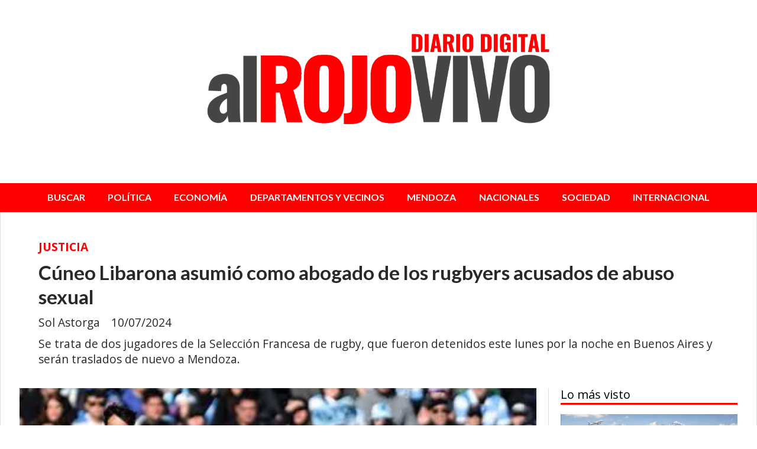

--- FILE ---
content_type: text/html; charset=utf-8
request_url: https://alrojovivo.ar/contenido/3781/cuneo-libarona-asumio-como-abogado-de-los-rugbyers-acusados-de-abuso-sexual
body_size: 7717
content:
<!DOCTYPE html><html lang="es"><head><title>Cúneo Libarona asumió como abogado de los rugbyers acusados de abuso sexual</title><meta name="description" content="Se trata de dos jugadores de la Selección Francesa de rugby, que fueron detenidos este lunes por la noche en Buenos Aires y serán traslados de nuevo a Mendoza."><meta http-equiv="X-UA-Compatible" content="IE=edge"><meta charset="utf-8"><meta name="viewport" content="width=device-width,minimum-scale=1,initial-scale=1"><link rel="canonical" href="https://alrojovivo.ar/contenido/3781/cuneo-libarona-asumio-como-abogado-de-los-rugbyers-acusados-de-abuso-sexual"><meta property="og:type" content="article"><meta property="og:site_name" content="alROJOVIVO"><meta property="og:title" content="Cúneo Libarona asumió como abogado de los rugbyers acusados de abuso sexual"><meta property="og:description" content="Se trata de dos jugadores de la Selección Francesa de rugby, que fueron detenidos este lunes por la noche en Buenos Aires y serán traslados de nuevo a Mendoza."><meta property="og:url" content="https://alrojovivo.ar/contenido/3781/cuneo-libarona-asumio-como-abogado-de-los-rugbyers-acusados-de-abuso-sexual"><meta property="og:ttl" content="2419200"><meta property="og:image" content="https://alrojovivo.ar/download/multimedia.miniatura.b38483c00cfce5af.ZnJhbmNlc2VzLWRldGVuaWRvcy1hcmdlbnRpbmFqcGVfbWluaWF0dXJhLndlYnA%3D.webp"><meta property="og:image:width" content="375"><meta property="og:image:height" content="211"><meta name="twitter:image" content="https://alrojovivo.ar/download/multimedia.miniatura.b38483c00cfce5af.ZnJhbmNlc2VzLWRldGVuaWRvcy1hcmdlbnRpbmFqcGVfbWluaWF0dXJhLndlYnA%3D.webp"><meta property="article:published_time" content="2024-07-10T08:48-03"><meta property="article:modified_time" content="2024-07-10T09:38-03"><meta property="article:section" content="JUSTICIA"><meta property="article:tag" content="Cúneo Libarona asumió como abogado de los rugbyers acusados de abuso sexual | Se trata de dos jugadores de la Selección Francesa de rugby, que fueron detenidos este lunes por la noche en Buenos Aires y serán traslados de nuevo a Mendoza."><meta name="twitter:card" content="summary_large_image"><meta name="twitter:title" content="Cúneo Libarona asumió como abogado de los rugbyers acusados de abuso sexual"><meta name="twitter:description" content="Se trata de dos jugadores de la Selección Francesa de rugby, que fueron detenidos este lunes por la noche en Buenos Aires y serán traslados de nuevo a Mendoza."><script type="application/ld+json">{"@context":"http://schema.org","@type":"Article","url":"https://alrojovivo.ar/contenido/3781/cuneo-libarona-asumio-como-abogado-de-los-rugbyers-acusados-de-abuso-sexual","mainEntityOfPage":"https://alrojovivo.ar/contenido/3781/cuneo-libarona-asumio-como-abogado-de-los-rugbyers-acusados-de-abuso-sexual","name":"C\u00faneo Libarona asumi\u00f3 como abogado de los rugbyers acusados de abuso sexual","headline":"C\u00faneo Libarona asumi\u00f3 como abogado de los rugbyers acusados de abuso sexual","description":"Se trata de dos jugadores de la Selecci\u00f3n Francesa de rugby, que fueron detenidos este lunes por la noche en Buenos Aires y ser\u00e1n traslados de nuevo a Mendoza.","articleSection":"JUSTICIA","datePublished":"2024-07-10T08:48","dateModified":"2024-07-10T09:38","image":"https://alrojovivo.ar/download/multimedia.miniatura.b38483c00cfce5af.ZnJhbmNlc2VzLWRldGVuaWRvcy1hcmdlbnRpbmFqcGVfbWluaWF0dXJhLndlYnA%3D.webp","keywords":"abuso sexual,Rugby,Selecci\u00f3n francesa","publisher":{"@context":"http://schema.org","@type":"Organization","name":"alROJOVIVO","url":"https://alrojovivo.ar/","logo":{"@type":"ImageObject","url":"https://alrojovivo.ar/static/custom/logo-grande.png?t=2026-01-22+03%3A00%3A31.944220"}},"author":{"@type":"Person","name":"Sol Astorga "}}</script><meta name="generator" content="Medios CMS"><link rel="dns-prefetch" href="https://fonts.googleapis.com"><link rel="preconnect" href="https://fonts.googleapis.com" crossorigin><link rel="shortcut icon" href="https://alrojovivo.ar/static/custom/favicon.png?t=2026-01-22+03%3A00%3A31.944220"><link rel="apple-touch-icon" href="https://alrojovivo.ar/static/custom/favicon.png?t=2026-01-22+03%3A00%3A31.944220"><link rel="stylesheet" href="/static/plugins/fontawesome/css/fontawesome.min.css"><link rel="stylesheet" href="/static/plugins/fontawesome/css/brands.min.css"><link rel="stylesheet" href="/static/plugins/fontawesome/css/solid.min.css"><link rel="stylesheet" href="/static/css/t_aludra/wasat.css?v=25.2-beta5" id="estilo-css"><link rel="stylesheet" href="https://fonts.googleapis.com/css?family=Lato:400,700|Open+Sans:400,700&display=swap" crossorigin="anonymous" id="font-url"><style>:root { --font-family-alt: 'Lato', sans-serif; --font-family: 'Open Sans', sans-serif; } :root {--html-font-size: 16px;--header-bg-color: transparent; --header-font-color: #000000; --nav-bg-color: var(--main-color); --nav-font-color: #ffffff; --nav-box-shadow: 0 0 3px var(--main-font-color); --header-max-width: 1280px; --header-margin: 0 auto 0 auto; --header-padding: 0; --header-box-shadow: none; --header-border-radius: 0; --header-border-top: none; --header-border-right: none; --header-border-bottom: none; --header-border-left: none; --logo-max-width: 600px; --logo-margin: 2rem auto; --fixed-header-height: none; --main-bg-color: #ffffff; --main-font-color: #292929; --main-max-width: 1280px; --main-margin: 0 auto; --main-padding: 2rem 2rem 0 2rem; --main-box-shadow: none; --main-border-radius: 0; --main-border-top: none; --main-border-right: solid 1px #dddddd; --main-border-bottom: none; --main-border-left: solid 1px #dddddd; --aside-ancho: 340px; --aside-margin: 0 0 0 20px; --aside-padding: 0 0 0 20px; --aside-border-left: solid 1px #dddddd; --aside-border-right: none; --footer-bg-color: #383838; --footer-font-color: #ffffff; --footer-max-width: auto; --footer-margin: 0; --footer-padding: 1rem; --footer-box-shadow: none; --footer-border-radius: 0; --footer-border-top: none; --footer-border-right: none; --footer-border-bottom: none; --footer-border-left: none; --wrapper-max-width: auto; --wrapper-box-shadow: none; --menu-bg-color: var(--main-color); --menu-text-align: center; --menu-max-width: auto; --menu-margin: 0; --menu-padding: 0 0 0 0; --menu-box-shadow: none; --menu-border-radius: 0; --menu-border-top: none; --menu-border-right: none; --menu-border-bottom: none; --menu-border-left: none; --submenu-bg-color: var(--main-color); --submenu-box-shadow: 1px 1px 5px black; --submenu-padding: 0rem; --submenu-border-radius: ; --submenu-item-margin: -0.6rem; --menuitem-bg-color: transparent; --menuitem-font-color: #ffffff; --menuitem-hover-bg-color: #000000; --menuitem-hover-font-color: #ffffff; --menuitem-font-family: var(--font-family-alt); --menuitem-font-size: inherit; --menuitem-font-weight: bold; --menuitem-line-height: 40px; --menuitem-text-transform: none; --menuitem-icon-size: inherit; --menuitem-padding: 0.7em 1.2em; --menuitem-margin: -0.4rem 0rem; --menuitem-border-radius: 0; --menuitem-box-shadow: none; --menuitem-border-bottom: none; --menuitem-hover-border-bottom: none; --post-text-align: initial; --post-margin: 0 0 1.5rem 0; --post-padding: 0; --post-box-shadow: none; --post-border-radius: 0; --post-border-top: none; --post-border-right: none; --post-border-bottom: none; --post-border-left: none; --post-bg-color: #ffffff; --post-categoria-display: initial; --post-autor-display: initial; --post-detalle-display: initial; --post-img-aspect-ratio: 62%; --post-img-border-radius: 0; --post-img-box-shadow: none; --post-img-filter: none; --post-img-hover-filter: none; --post-grid-min-width: 16rem; --post-grid-column-gap: 2rem; --fullpost-enc-align: ; --fullpost-enc-bg-color: transparent; --fullpost-enc-max-width: auto; --fullpost-enc-margin: 0 0 1rem 0; --fullpost-enc-padding: 1rem 1rem 0.5rem 2rem; --fullpost-enc-box-shadow: none; --fullpost-enc-border-radius: 0; --fullpost-enc-border-top: none; --fullpost-enc-border-right: none; --fullpost-enc-border-bottom: none; --fullpost-enc-border-left: none; --fullpost-main-bg-color: transparent; --fullpost-main-max-width: auto; --fullpost-main-margin: 0 0 3rem 0; --fullpost-main-padding: 0; --fullpost-main-box-shadow: none; --fullpost-main-border-radius: 0; --fullpost-main-border-top: none; --fullpost-main-border-right: none; --fullpost-main-border-bottom: none; --fullpost-main-border-left: none; --cuerpo-padding: ; --cuerpo-border-left: none; --buttons-bg-color: var(--main-color); --buttons-font-color: #ffffff; --buttons-hover-bg-color: #000000; --buttons-hover-font-color: #ffffff; --buttons-font-family: var(--font-family-alt); --buttons-font-size: inherit; --buttons-margin: 0 0 2rem 0; --buttons-padding: 7px 14px; --buttons-box-shadow: none; --buttons-border-radius: 0; --buttons-border-top: none; --buttons-border-right: none; --buttons-border-bottom: none; --buttons-border-left: none; --inputs-bg-color: #ffffff; --inputs-font-color: #595959; --inputs-font-family: inherit; --inputs-font-size: inherit; --inputs-padding: 8px; --inputs-box-shadow: none; --inputs-border-radius: 0; --inputs-border-top: solid 1px grey; --inputs-border-right: solid 1px grey; --inputs-border-bottom: solid 1px grey; --inputs-border-left: solid 1px grey; --titulobloques-bg-color: transparent; --titulobloques-font-color: #000000; --titulobloques-font-family: var(--font-family); --titulobloques-font-size: 20px; --titulobloques-text-align: left; --titulobloques-max-width: auto; --titulobloques-margin: 0 0 1rem 0; --titulobloques-padding: 0 0 3px 0; --titulobloques-box-shadow: none; --titulobloques-border-radius: none; --titulobloques-border-top: none; --titulobloques-border-right: none; --titulobloques-border-bottom: solid 3px var(--main-color); --titulobloques-border-left: none; --titulopagina-bg-color: transparent; --titulopagina-font-color: #404040; --titulopagina-font-family: var(--font-family-alt); --titulopagina-font-size: 1.8rem; --titulopagina-text-align: inherit; --titulopagina-max-width: 50rem; --titulopagina-margin: 0 0 1.5rem 0; --titulopagina-padding: 0 3rem 1.5rem 0; --titulopagina-box-shadow: none; --titulopagina-border-radius: 0; --titulopagina-border-top: none; --titulopagina-border-right: none; --titulopagina-border-bottom: solid 3px var(--main-color); --titulopagina-border-left: none; --main-color: #ff0000; --bg-color: #ffffff; --splash-opacity: 0.8;--splash-pointer-events: initial;--splash-align-items: center;--splash-justify-content: center;} </style><link rel="stylesheet" href="https://cdnjs.cloudflare.com/ajax/libs/photoswipe/4.1.2/photoswipe.min.css"><link rel="stylesheet" href="https://cdnjs.cloudflare.com/ajax/libs/photoswipe/4.1.2/default-skin/default-skin.min.css"><script defer src="https://cdnjs.cloudflare.com/ajax/libs/lazysizes/5.3.2/lazysizes.min.js" integrity="sha512-q583ppKrCRc7N5O0n2nzUiJ+suUv7Et1JGels4bXOaMFQcamPk9HjdUknZuuFjBNs7tsMuadge5k9RzdmO+1GQ==" crossorigin="anonymous" referrerpolicy="no-referrer"></script><script async src="https://www.googletagmanager.com/gtag/js"></script><script>window.dataLayer=window.dataLayer||[];function gtag(){dataLayer.push(arguments);};gtag('js',new Date());gtag('config','G-ETDKF070NV');gtag('config','G-G3D0XE084N');</script><script async crossorigin="anonymous" src="https://pagead2.googlesyndication.com/pagead/js/adsbygoogle.js?client=ca-pub-3781342887494796"></script></head><body><div id="wrapper" class="wrapper contenido contenido noticia"><header class="header headerA1"><a class="open-nav"><i class="fa fa-bars"></i></a><div class="header__logo"><a href="/"><img class="only-desktop" src="https://alrojovivo.ar/static/custom/logo.png?t=2026-01-22+03%3A00%3A31.944220" alt="alROJOVIVO"><img class="only-mobile" src="https://alrojovivo.ar/static/custom/logo-movil.png?t=2026-01-22+03%3A00%3A31.944220" alt="alROJOVIVO"></a></div><div class="header__menu "><ul><li class="header__menu__item "><a href="/buscar" target> BUSCAR </a></li><li class="header__menu__item "><a href="/categoria/7/politica" target> POLÍTICA </a></li><li class="header__menu__item "><a href="/categoria/8/economia-y-negocios" target> ECONOMÍA </a></li><li class="header__menu__item "><a href="/categoria/9/departamentos-y-vecinos" target> DEPARTAMENTOS Y VECINOS </a></li><li class="header__menu__item "><a href="/categoria/19/mendoza" target> MENDOZA </a></li><li class="header__menu__item "><a href="/categoria/23/nacionales" target> NACIONALES </a></li><li class="header__menu__item "><a href="/categoria/10/sociedad" target> SOCIEDAD </a></li><li class="header__menu__item "><a href="/categoria/20/internacional" target> INTERNACIONAL </a></li></ul></div><section class="nav" id="nav"><a class="close-nav"><i class="fa fa-times"></i></a><div class="nav__logo"><a href="/"><img class="only-desktop" src="https://alrojovivo.ar/static/custom/logo.png?t=2026-01-22+03%3A00%3A31.944220" alt="alROJOVIVO"><img class="only-mobile" src="https://alrojovivo.ar/static/custom/logo-movil.png?t=2026-01-22+03%3A00%3A31.944220" alt="alROJOVIVO"></a></div><div class="menu-simple menu0"><div class="menu-simple__item "><a href="/buscar" target> BUSCAR </a></div><div class="menu-simple__item "><a href="/categoria/7/politica" target> POLÍTICA </a></div><div class="menu-simple__item "><a href="/categoria/8/economia-y-negocios" target> ECONOMÍA </a></div><div class="menu-simple__item "><a href="/categoria/9/departamentos-y-vecinos" target> DEPARTAMENTOS Y VECINOS </a></div><div class="menu-simple__item "><a href="/categoria/19/mendoza" target> MENDOZA </a></div><div class="menu-simple__item "><a href="/categoria/23/nacionales" target> NACIONALES </a></div><div class="menu-simple__item "><a href="/categoria/10/sociedad" target> SOCIEDAD </a></div><div class="menu-simple__item "><a href="/categoria/20/internacional" target> INTERNACIONAL </a></div></div><div class="social-buttons"><a class="social-buttons__item youtube" href="https://www.youtube.com/playlist?list=PLk9kAbUrVPpg_gXhTsixd2iCUUAi0E5EZ" target="_blank"><i class="fa fa-brands fa-youtube"></i></a><a class="social-buttons__item instagram" href="https://www.instagram.com/alrojovivodiario/" target="_blank"><i class="fa fa-brands fa-instagram"></i></a></div><div class="menu-simple menu1"><div class="menu-simple__item "><a href="/contacto" target> Contacto </a></div><div class="menu-simple__item "><a href="/historial" target> Historial </a></div></div><div class="datos-contacto"><div class="telefono"><i class="fa fa-phone"></i><span>2612449792</span></div><div class="direccion"><i class="fa fa-map-marker"></i><span>San Juan 199, Mendoza, Argentina.</span></div><div class="email"><i class="fa fa-envelope"></i><span><a href="/cdn-cgi/l/email-protection#492f2526302d3d3f26272520272c092e24282025672a2624"><span class="__cf_email__" data-cfemail="fb9d9794829f8f8d94959792959ebb9c969a9297d5989496">[email&#160;protected]</span></a></span></div></div></section></header><main class="main main1"><section class="principal"><div class="fullpost__encabezado orden3"><h1 class="fullpost__titulo">Cúneo Libarona asumió como abogado de los rugbyers acusados de abuso sexual</h1><p class="fullpost__copete">Se trata de dos jugadores de la Selección Francesa de rugby, que fueron detenidos este lunes por la noche en Buenos Aires y serán traslados de nuevo a Mendoza.</p><span class="fullpost__categoria"><a href="https://alrojovivo.ar/categoria/22/justicia">JUSTICIA</a></span><span class="fullpost__fecha"><span class="fecha">10/07/2024</span></span><span class="fullpost__autor"> Sol Astorga </span></div></section><section class="extra1"><div class="fullpost__main orden2  left"><div class="fullpost__imagen "><img alt="franceses-detenidos-argentinajpeg" class="img-responsive lazyload" data-src="/download/multimedia.miniatura.b38483c00cfce5af.ZnJhbmNlc2VzLWRldGVuaWRvcy1hcmdlbnRpbmFqcGVfbWluaWF0dXJhLndlYnA%3D.webp" height="211" src="data:," width="375"></div><div class="fullpost__cuerpo"><p style="text-align: justify;"><span style="text-align: justify; font-size: 1rem;">Los jugadores fueron detenidos este lunes por presunta violaci&oacute;n sexual. El hecho habr&iacute;a ocurrido en un reconocido hotel de la provincia, en donde se hospedaban los jugadores, tras el amistoso ante los&nbsp; Pumas, jugado en el estadio Malvinas Argentinas, donde Francia derrot&oacute; por 28-13 a la Argentina.</span></p><p style="text-align: justify;">Luego del triunfo los jugadores festejaron en un local bailable, en donde se presume que conocieron a la v&iacute;ctima, la cu&aacute;l habr&iacute;a acompa&ntilde;ado a los mismos al hotel y habr&iacute;a sido ultrajada. Motivo por el cu&aacute;l los jugadores ser&aacute;n imputados por abuso sexual agravado.</p><p style="text-align: justify;">Rafael C&uacute;neo Libarona ser&aacute; el encargado de demostrar la inocencia de los imputados. En declaraciones a CNN, Libarona expres&oacute;: "Creo en ellos, conf&iacute;o en ellos. Ma&ntilde;ana ser&aacute;n trasladados a Mendoza, viajar&eacute; con ambos para demostrar su inocencia".</p><p style="text-align: justify;">Se espera que regresen el mi&eacute;rcoles a la provincia para enfrentar cargos y deben permanecer al menos 10 d&iacute;as mientras se avanza con la solicitud de prisi&oacute;n preventiva.</p><p style="text-align: justify;">La Justicia local sostiene que hay pruebas contundentes, incluyendo el testimonio de la v&iacute;ctima y graves lesiones en su rostro y cabeza, que sugieren un ataque violento que la dej&oacute; inconsciente tras ser asfixiada.</p><p style="text-align: justify;">En caso de ser hallados culpables, podr&iacute;an recibir penas de entre ocho y 20 a&ntilde;os de c&aacute;rcel, gran parte de las cuales podr&iacute;an cumplirse en Argentina.</p></div><div class="fullpost__etiquetas"><a class="fullpost__etiqueta" href="https://alrojovivo.ar/tema/2095/abuso-sexual" rel="tag">abuso sexual</a><a class="fullpost__etiqueta" href="https://alrojovivo.ar/tema/2953/rugby" rel="tag">Rugby</a><a class="fullpost__etiqueta" href="https://alrojovivo.ar/tema/2954/seleccion-francesa" rel="tag">Selección francesa</a></div><div class="fullpost__share-post widget-share-post share_post type4"><a class="share_post__item facebook" href="https://www.facebook.com/sharer/sharer.php?u=https://alrojovivo.ar/contenido/3781/cuneo-libarona-asumio-como-abogado-de-los-rugbyers-acusados-de-abuso-sexual" target="_blank"><i class="fa fa-fw fa-lg fa-brands fa-facebook"></i></a><a class="share_post__item twitter" href="https://twitter.com/intent/tweet?url=https://alrojovivo.ar/contenido/3781/cuneo-libarona-asumio-como-abogado-de-los-rugbyers-acusados-de-abuso-sexual&text=C%C3%BAneo%20Libarona%20asumi%C3%B3%20como%20abogado%20de%20los%20rugbyers%20acusados%20de%20abuso%20sexual" target="_blank"><i class="fa fa-fw fa-lg fa-brands fa-x-twitter"></i></a><a class="share_post__item linkedin" href="https://www.linkedin.com/shareArticle?url=https://alrojovivo.ar/contenido/3781/cuneo-libarona-asumio-como-abogado-de-los-rugbyers-acusados-de-abuso-sexual" target="_blank"><i class="fa fa-fw fa-lg fa-brands fa-linkedin"></i></a><a class="share_post__item pinterest" href="https://pinterest.com/pin/create/bookmarklet/?url=https://alrojovivo.ar/contenido/3781/cuneo-libarona-asumio-como-abogado-de-los-rugbyers-acusados-de-abuso-sexual" target="_blank"><i class="fa fa-fw fa-lg fa-brands fa-pinterest"></i></a><a class="share_post__item whatsapp" href="https://api.whatsapp.com/send?text=Cúneo Libarona asumió como abogado de los rugbyers acusados de abuso sexual+https://alrojovivo.ar/contenido/3781/cuneo-libarona-asumio-como-abogado-de-los-rugbyers-acusados-de-abuso-sexual" target="_blank"><i class="fa fa-fw fa-lg fa-brands fa-whatsapp"></i></a><a class="share_post__item telegram" href="https://t.me/share/url?url=https://alrojovivo.ar/contenido/3781/cuneo-libarona-asumio-como-abogado-de-los-rugbyers-acusados-de-abuso-sexual&text=Cúneo Libarona asumió como abogado de los rugbyers acusados de abuso sexual" target="_blank"><i class="fa fa-fw fa-lg fa-brands fa-telegram"></i></a></div><div class="comentarios fullpost__comentarios" id="contenedor-comentarios"><form action="javascript:void(0);" style="display:block; margin:2em auto; max-width:100%; text-align:center;"><button class="ver-comentarios" style="display:block; margin:2em auto; width:auto;">Ver comentarios</button></form></div></div></section><section class="extra2"><section class="bloque relacionados cant3"><div class="bloque__titulo ">Te puede interesar</div><div class="bloque__lista"><article class="post post__noticia post4"><a class="post__imagen autoratio" href="/contenido/7339/avanza-la-etapa-mas-sensible-del-caso-centeno"><img alt="322319_1764068126" class="img-responsive lazyload" data-sizes="auto" data-src="/download/multimedia.normal.80111a2becd3f64e.bm9ybWFsLndlYnA%3D.webp" data-srcset="/download/multimedia.normal.80111a2becd3f64e.bm9ybWFsLndlYnA%3D.webp 829w, /download/multimedia.miniatura.b60ebf6c854d79d0.bWluaWF0dXJhLndlYnA%3D.webp 400w" height="463" src="data:," width="829"></a><div class="post__datos"><h2 class="post__titulo"><a href="/contenido/7339/avanza-la-etapa-mas-sensible-del-caso-centeno">Avanza la etapa más sensible del caso Centeno</a></h2><div class="post__autor"><span class="autor__nombre">Redacción</span></div><a href="https://alrojovivo.ar/categoria/22/justicia" class="post__categoria">JUSTICIA</a><span class="post__fecha"><span class="fecha"><span class="fecha">04/12/2025</span></span></span></div><p class="post__detalle">Tras el rechazo a la recusación de De Vido, la fiscalía expondrá su tesis sobre un sistema dual de recaudación y el rol de funcionarios y empresarios.</p></article><article class="post post__noticia post4"><a class="post__imagen autoratio" href="/contenido/6990/festejos-seguros-control-en-lagos-y-areas-verdes"><img alt="68cd9716206d7_700_462!" class="img-responsive lazyload" data-sizes="auto" data-src="/download/multimedia.normal.91b3ac14800c87d5.bm9ybWFsLndlYnA%3D.webp" data-srcset="/download/multimedia.normal.91b3ac14800c87d5.bm9ybWFsLndlYnA%3D.webp 700w, /download/multimedia.miniatura.aed0522299e5f520.bWluaWF0dXJhLndlYnA%3D.webp 400w" height="462" src="data:," width="700"></a><div class="post__datos"><h2 class="post__titulo"><a href="/contenido/6990/festejos-seguros-control-en-lagos-y-areas-verdes">Festejos seguros: control en lagos y áreas verdes</a></h2><div class="post__autor"><span class="autor__nombre">Redacción</span></div><a href="https://alrojovivo.ar/categoria/22/justicia" class="post__categoria">JUSTICIA</a><span class="post__fecha"><span class="fecha"><span class="fecha">20/09/2025</span></span></span></div><p class="post__detalle">Con motivo del Día del Estudiante, el Gobierno de Mendoza intensificará patrullajes, fiscalizaciones náuticas y medidas contra incendios en zonas recreativas.</p></article><article class="post post__noticia post4"><a class="post__imagen autoratio" href="/contenido/6963/el-caso-de-los-audios-allanamientos-y-dinero-en-efectivo"><img alt="601754" class="img-responsive lazyload" data-sizes="auto" data-src="/download/multimedia.normal.a13c5cc78293fa57.bm9ybWFsLndlYnA%3D.webp" data-srcset="/download/multimedia.normal.a13c5cc78293fa57.bm9ybWFsLndlYnA%3D.webp 1280w, /download/multimedia.miniatura.80fd6ec75abc349e.bWluaWF0dXJhLndlYnA%3D.webp 400w" height="720" src="data:," width="1280"></a><div class="post__datos"><h2 class="post__titulo"><a href="/contenido/6963/el-caso-de-los-audios-allanamientos-y-dinero-en-efectivo">Caso audios: allanamientos y dinero en efectivo</a></h2><div class="post__autor"><span class="autor__nombre">Redacción</span></div><a href="https://alrojovivo.ar/categoria/22/justicia" class="post__categoria">JUSTICIA</a><span class="post__fecha"><span class="fecha"><span class="fecha">13/09/2025</span></span></span></div><p class="post__detalle">La fiscalía avanza con la incautación de 80.000 dólares y nuevas pruebas sobre cohechos.</p></article></div></section></section><section class="aside"><section class="bloque lo-mas-visto"><div class="bloque__titulo ">Lo más visto</div><div class="bloque__lista"><article class="post post__noticia post4"><a class="post__imagen autoratio" href="/contenido/7456/destino-mendoza-como-tener-la-provincia-que-queremos"><img alt="Screenshot_20260118_075537_Gallery" class="img-responsive lazyload" data-alto-grande="1079" data-ancho-grande="1616" data-sizes="auto" data-src="/download/multimedia.normal.b89451e6058f7092.bm9ybWFsLndlYnA%3D.webp" data-srcset="/download/multimedia.normal.b89451e6058f7092.bm9ybWFsLndlYnA%3D.webp 1000w, /download/multimedia.grande.be955f87fc83991f.Z3JhbmRlLndlYnA%3D.webp 1616w, /download/multimedia.miniatura.87ee8e9bd84b291f.bWluaWF0dXJhLndlYnA%3D.webp 400w" height="668" src="data:," width="1000"></a><div class="post__datos"><h2 class="post__titulo"><a href="/contenido/7456/destino-mendoza-como-tener-la-provincia-que-queremos">Destino Mendoza, ¿cómo tener la provincia que queremos?</a></h2><div class="post__autor"><span class="autor__nombre">Alejandro Mutis</span></div><a href="https://alrojovivo.ar/categoria/7/politica" class="post__categoria">POLÍTICA</a><span class="post__fecha"><span class="fecha"><span class="fecha">18/01/2026</span></span></span></div><p class="post__detalle">Economía, gestión, inversión y desarrollo: una mirada necesaria para construir el futuro provincial.</p></article><article class="post post__noticia post4"><a class="post__imagen autoratio" href="/contenido/7457/prorrogan-la-licitacion-de-areas-hidrocarburiferas"><img alt="WhatsApp-Image-2026-01-18-at-15.17.48" class="img-responsive lazyload" data-src="/download/multimedia.miniatura.bf5241a101d5cc73.bWluaWF0dXJhLndlYnA%3D.webp" height="182" src="data:," width="331"></a><div class="post__datos"><h2 class="post__titulo"><a href="/contenido/7457/prorrogan-la-licitacion-de-areas-hidrocarburiferas">Prorrogan la licitación de áreas hidrocarburíferas</a></h2><div class="post__autor"><span class="autor__nombre">Redacción</span></div><a href="https://alrojovivo.ar/categoria/19/mendoza" class="post__categoria">MENDOZA</a><span class="post__fecha"><span class="fecha"><span class="fecha">19/01/2026</span></span></span></div><p class="post__detalle">Las ofertas podrán presentarse hasta el 11 de febrero de 2026.</p></article><article class="post post__noticia post4"><a class="post__imagen autoratio" href="/contenido/7458/fmi-preve-fuerte-crecimiento-para-la-argentina"><img alt="fondo-monetario-internacional-milei" class="img-responsive lazyload" data-sizes="auto" data-src="/download/multimedia.normal.89bba90f4e2f807e.bm9ybWFsLndlYnA%3D.webp" data-srcset="/download/multimedia.normal.89bba90f4e2f807e.bm9ybWFsLndlYnA%3D.webp 790w, /download/multimedia.miniatura.be01c7fae16126b4.bWluaWF0dXJhLndlYnA%3D.webp 392w" height="604" src="data:," width="790"></a><div class="post__datos"><h2 class="post__titulo"><a href="/contenido/7458/fmi-preve-fuerte-crecimiento-para-la-argentina">FMI prevé fuerte crecimiento para la Argentina</a></h2><div class="post__autor"><span class="autor__nombre">Redacción</span></div><a href="https://alrojovivo.ar/categoria/23/nacionales" class="post__categoria">NACIONALES</a><span class="post__fecha"><span class="fecha"><span class="fecha">19/01/2026</span></span></span></div><p class="post__detalle">Prevén una expansión cercana al 4% anual en 2026 y 2027.</p></article></div></section></section></main><footer class="footer "><div class="menu-simple "><div class="menu-simple__item "><a href="/contacto" target> Contacto </a></div><div class="menu-simple__item "><a href="/historial" target> Historial </a></div></div><div class="social-buttons"><a class="social-buttons__item youtube" href="https://www.youtube.com/playlist?list=PLk9kAbUrVPpg_gXhTsixd2iCUUAi0E5EZ" target="_blank"><i class="fa fa-brands fa-youtube"></i></a><a class="social-buttons__item instagram" href="https://www.instagram.com/alrojovivodiario/" target="_blank"><i class="fa fa-brands fa-instagram"></i></a></div><div class="datos-contacto"><div class="telefono"><i class="fa fa-phone"></i><span>2612449792</span></div><div class="direccion"><i class="fa fa-map-marker"></i><span>San Juan 199, Mendoza, Argentina.</span></div><div class="email"><i class="fa fa-envelope"></i><span><a href="/cdn-cgi/l/email-protection#dabcb6b5a3beaeacb5b4b6b3b4bf9abdb7bbb3b6f4b9b5b7"><span class="__cf_email__" data-cfemail="51373d3e283525273e3f3d383f3411363c30383d7f323e3c">[email&#160;protected]</span></a></span></div></div><div class="poweredby"><a href="https://medios.io/?utm_source=alrojovivo.ar&utm_medium=website&utm_campaign=logo-footer&ref=px10" target="_blank" rel="nofollow"><img loading="lazy" src="/static/img/creado-con-medios.png?v=25.2-beta5" alt="Sitio web creado con Medios CMS" style="height:24px"></a></div></footer></div><div class="pswp" tabindex="-1" role="dialog" aria-hidden="true"><div class="pswp__bg"></div><div class="pswp__scroll-wrap"><div class="pswp__container"><div class="pswp__item"></div><div class="pswp__item"></div><div class="pswp__item"></div></div><div class="pswp__ui pswp__ui--hidden"><div class="pswp__top-bar"><div class="pswp__counter"></div><button class="pswp__button pswp__button--close" title="Cerrar (Esc)"></button><button class="pswp__button pswp__button--share" title="Compartir"></button><button class="pswp__button pswp__button--fs" title="Pantalla completa"></button><button class="pswp__button pswp__button--zoom" title="Zoom"></button><div class="pswp__preloader"><div class="pswp__preloader__icn"><div class="pswp__preloader__cut"><div class="pswp__preloader__donut"></div></div></div></div></div><div class="pswp__share-modal pswp__share-modal--hidden pswp__single-tap"><div class="pswp__share-tooltip"></div></div><button class="pswp__button pswp__button--arrow--left" title="Anterior"></button><button class="pswp__button pswp__button--arrow--right" title="Siguiente"></button><div class="pswp__caption"><div class="pswp__caption__center"></div></div></div></div></div><script data-cfasync="false" src="/cdn-cgi/scripts/5c5dd728/cloudflare-static/email-decode.min.js"></script><script src="https://www.google.com/recaptcha/enterprise.js" async defer></script><script>let config={template:"aludra",gaMedios:"G-ETDKF070NV",lang:"es",googleAnalyticsId:"G-G3D0XE084N",recaptchaPublicKey:"6Ld7LPwrAAAAAG-0ZA5enjV7uzQwjJPVHgBn7ojV",planFree:false,preroll:null,copyProtection:null,comentarios:null,newsletter:null,photoswipe:null,splash:null,twitear:null,scrollInfinito:null,cookieConsent:null,encuestas:null,blockadblock:null,escucharArticulos:null,};config.preroll={src:"https://medios.io/static/videos/preroll/medios1.webm",url:"https://medios.io/precios",nombre:"MCMS PrerollBreve"};config.comentarios={sistema:"facebook",disqusShortname:""};config.photoswipe={items:[]};config.photoswipe.items.push({src:"/download/multimedia.miniatura.b38483c00cfce5af.ZnJhbmNlc2VzLWRldGVuaWRvcy1hcmdlbnRpbmFqcGVfbWluaWF0dXJhLndlYnA%3D.webp",w:"375",h:"211",title:""});config.splash={frecuencia:3600,showDelay:3,closeDelay:5};config.scrollInfinito={maxpages:10};config.encuestas={};config.listaContenido={etiqueta:2954,};window.MediosConfig=config;</script><script defer src="/static/js/app.min.js?v=25.2-beta5"></script><div id="fb-root"></div><script async defer crossorigin="anonymous" src="https://connect.facebook.net/es_LA/sdk.js#xfbml=1&version=v13.0&autoLogAppEvents=1&appId="></script><script defer src="https://static.cloudflareinsights.com/beacon.min.js/vcd15cbe7772f49c399c6a5babf22c1241717689176015" integrity="sha512-ZpsOmlRQV6y907TI0dKBHq9Md29nnaEIPlkf84rnaERnq6zvWvPUqr2ft8M1aS28oN72PdrCzSjY4U6VaAw1EQ==" data-cf-beacon='{"version":"2024.11.0","token":"702efb10c6e240f39dce9ba7fde0f044","r":1,"server_timing":{"name":{"cfCacheStatus":true,"cfEdge":true,"cfExtPri":true,"cfL4":true,"cfOrigin":true,"cfSpeedBrain":true},"location_startswith":null}}' crossorigin="anonymous"></script>
</body></html>

--- FILE ---
content_type: text/html; charset=utf-8
request_url: https://www.google.com/recaptcha/api2/aframe
body_size: -130
content:
<!DOCTYPE HTML><html><head><meta http-equiv="content-type" content="text/html; charset=UTF-8"></head><body><script nonce="kn0f-Rqkaqgr25l9PxHejA">/** Anti-fraud and anti-abuse applications only. See google.com/recaptcha */ try{var clients={'sodar':'https://pagead2.googlesyndication.com/pagead/sodar?'};window.addEventListener("message",function(a){try{if(a.source===window.parent){var b=JSON.parse(a.data);var c=clients[b['id']];if(c){var d=document.createElement('img');d.src=c+b['params']+'&rc='+(localStorage.getItem("rc::a")?sessionStorage.getItem("rc::b"):"");window.document.body.appendChild(d);sessionStorage.setItem("rc::e",parseInt(sessionStorage.getItem("rc::e")||0)+1);localStorage.setItem("rc::h",'1769132553111');}}}catch(b){}});window.parent.postMessage("_grecaptcha_ready", "*");}catch(b){}</script></body></html>